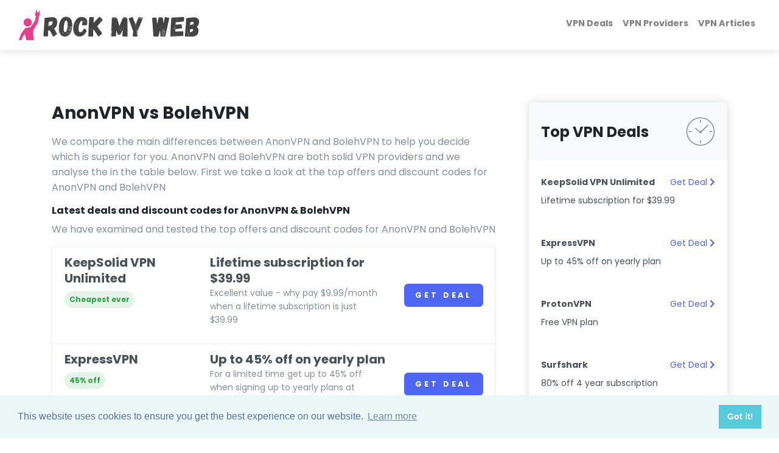

--- FILE ---
content_type: text/html; charset=UTF-8
request_url: https://rockmyweb.net/vpn-comparisons/anonvpn-vs-bolehvpn
body_size: 7264
content:
<!DOCTYPE html>
<html lang="en">
<head>

    <meta charset="utf-8">
<meta http-equiv="X-UA-Compatible" content="IE=edge">

    <title>AnonVPN vs BolehVPN</title>
    <meta property="og:title" content="AnonVPN vs BolehVPN"/>

<meta name="viewport" content="width=device-width, initial-scale=1">

    <meta name="robots" content="all,follow">

<meta property="og:url" content="https://rockmyweb.net/vpn-comparisons/anonvpn-vs-bolehvpn"/>




    <meta property="og:image" content="https://content.rockmyweb.net/images/c2ffbe2737654d60819222cf2b8febbc_anonvpn.webp"/>

<meta name="twitter:card" content="summary"/>

    <meta name="twitter:site" content="@rockmyweb"/>

<!-- Favicons-->
    <link rel="apple-touch-icon" sizes="180x180" href="https://content.rockmyweb.net/img/icons/apple-touch-icon.png">
    <link rel="icon" type="image/png" sizes="32x32" href="https://content.rockmyweb.net/img/icons/favicon-32x32.png">
    <link rel="icon" type="image/png" sizes="16x16" href="https://content.rockmyweb.net/img/icons/favicon-16x16.png">
    <link rel="manifest" href="https://content.rockmyweb.net/img/icons/site.webmanifest">
    <link rel="mask-icon" href="https://content.rockmyweb.net/img/icons/safari-pinned-tab.svg" color="#5bbad5">
    <link rel="shortcut icon" href="https://content.rockmyweb.net/img/icons/favicon.ico">
    <meta name="msapplication-TileColor" content="#da532c">
    <meta name="msapplication-config" content="https://content.rockmyweb.net/img/icons/browserconfig.xml">
    <meta name="theme-color" content="#ffffff">
    
    <!-- Price Slider Stylesheets -->
    
    <!-- Magnigic Popup-->
    
    <!-- Google fonts - Playfair Display-->
    

            
    <script type="dd58e3ccdbb61113e9c96e40-text/javascript">

        if ("ontouchstart" in document.documentElement) {
            console.log('touch device');

            setTimeout(() => {
                document.addEventListener("scroll", scrollSpeed, true);
            }, 2_000);

            scrollSpeed = () => {
                lastPosition = window.scrollY;

                setTimeout(() => {
                    newPosition = window.scrollY;
                }, 100);
                currentSpeed = newPosition - lastPosition;

                console.log("current speed");
                console.log(currentSpeed);

                if (currentSpeed > 160) {
                    $('#beforeYouGoModal').modal('show');

                    document.removeEventListener("scroll", scrollSpeed, true);
                }
            };


            document.addEventListener("DOMContentLoaded", function(event) {
                //do work

                console.log("loaded");
                if (window.history && window.history.pushState) {
                    console.log("adding push state");

                    window.history.pushState('forward', null, window.location);

                    console.log("push state added");

                    setTimeout(() => {
                        document.addEventListener("popstate", backButton);
                    }, 1_000);

                    backButton = () => {

                        $('#beforeYouGoModal').modal('show');

                        document.removeEventListener("scroll", scrollSpeed, true);
                        document.removeEventListener("popstate", backButton);
                    };

                }
            });

        } else {

            setTimeout(() => {
                document.addEventListener('mouseout', mouseEvent);
            }, 2_000);

            const mouseEvent = e => {
                const shouldShowExitIntent =
                    !e.toElement &&
                    !e.relatedTarget &&
                    e.clientY < 10;

                if (shouldShowExitIntent) {
                    document.removeEventListener('mouseout', mouseEvent);

                    $('#beforeYouGoModal').modal('show');
                }
            };

        }


        // Set the date we're counting down to
        const today = new Date()
        const tomorrow = new Date(today)
        tomorrow.setDate(tomorrow.getDate() + 1)
        tomorrow.setHours(23, 59, 59, 999)

        tomorrow.setDate(tomorrow.getDate())


        var countDownDate = tomorrow.getTime();

        // Update the count down every 1 second
        var x = setInterval(function () {

            // Get today's date and time
            var now = new Date().getTime();

            // Find the distance between now and the count down date
            var distance = countDownDate - now;

            // Time calculations for days, hours, minutes and seconds
            var days = Math.floor(distance / (1000 * 60 * 60 * 24));
            var hours = Math.floor((distance % (1000 * 60 * 60 * 24)) / (1000 * 60 * 60));
            var minutes = Math.floor((distance % (1000 * 60 * 60)) / (1000 * 60));
            var seconds = Math.floor((distance % (1000 * 60)) / 1000);

            // Display the result in the element with id="demo"
            document.getElementById("demo").innerHTML = days + "d " + hours + "h "
                + minutes + "m " + seconds + "s ";

            // If the count down is finished, write some text
            if (distance < 0) {
                clearInterval(x);
                document.getElementById("demo").innerHTML = "EXPIRED";
            }
        }, 1000);


    </script>

    

    <style>
        /* devanagari */
        @font-face {
            font-family: 'Poppins';
            font-style: italic;
            font-weight: 400;
            src: url(https://fonts.gstatic.com/s/poppins/v15/pxiGyp8kv8JHgFVrJJLucXtAKPY.woff2) format('woff2');
            unicode-range: U+0900-097F, U+1CD0-1CF6, U+1CF8-1CF9, U+200C-200D, U+20A8, U+20B9, U+25CC, U+A830-A839, U+A8E0-A8FB;
        }

        /* latin-ext */
        @font-face {
            font-family: 'Poppins';
            font-style: italic;
            font-weight: 400;
            src: url(https://fonts.gstatic.com/s/poppins/v15/pxiGyp8kv8JHgFVrJJLufntAKPY.woff2) format('woff2');
            unicode-range: U+0100-024F, U+0259, U+1E00-1EFF, U+2020, U+20A0-20AB, U+20AD-20CF, U+2113, U+2C60-2C7F, U+A720-A7FF;
        }

        /* latin */
        @font-face {
            font-family: 'Poppins';
            font-style: italic;
            font-weight: 400;
            src: url(https://fonts.gstatic.com/s/poppins/v15/pxiGyp8kv8JHgFVrJJLucHtA.woff2) format('woff2');
            unicode-range: U+0000-00FF, U+0131, U+0152-0153, U+02BB-02BC, U+02C6, U+02DA, U+02DC, U+2000-206F, U+2074, U+20AC, U+2122, U+2191, U+2193, U+2212, U+2215, U+FEFF, U+FFFD;
        }

        /* devanagari */
        @font-face {
            font-family: 'Poppins';
            font-style: normal;
            font-weight: 300;
            src: url(https://fonts.gstatic.com/s/poppins/v15/pxiByp8kv8JHgFVrLDz8Z11lFc-K.woff2) format('woff2');
            unicode-range: U+0900-097F, U+1CD0-1CF6, U+1CF8-1CF9, U+200C-200D, U+20A8, U+20B9, U+25CC, U+A830-A839, U+A8E0-A8FB;
        }

        /* latin-ext */
        @font-face {
            font-family: 'Poppins';
            font-style: normal;
            font-weight: 300;
            src: url(https://fonts.gstatic.com/s/poppins/v15/pxiByp8kv8JHgFVrLDz8Z1JlFc-K.woff2) format('woff2');
            unicode-range: U+0100-024F, U+0259, U+1E00-1EFF, U+2020, U+20A0-20AB, U+20AD-20CF, U+2113, U+2C60-2C7F, U+A720-A7FF;
        }

        /* latin */
        @font-face {
            font-family: 'Poppins';
            font-style: normal;
            font-weight: 300;
            src: url(https://fonts.gstatic.com/s/poppins/v15/pxiByp8kv8JHgFVrLDz8Z1xlFQ.woff2) format('woff2');
            unicode-range: U+0000-00FF, U+0131, U+0152-0153, U+02BB-02BC, U+02C6, U+02DA, U+02DC, U+2000-206F, U+2074, U+20AC, U+2122, U+2191, U+2193, U+2212, U+2215, U+FEFF, U+FFFD;
        }

        /* devanagari */
        @font-face {
            font-family: 'Poppins';
            font-style: normal;
            font-weight: 400;
            src: url(https://fonts.gstatic.com/s/poppins/v15/pxiEyp8kv8JHgFVrJJbecmNE.woff2) format('woff2');
            unicode-range: U+0900-097F, U+1CD0-1CF6, U+1CF8-1CF9, U+200C-200D, U+20A8, U+20B9, U+25CC, U+A830-A839, U+A8E0-A8FB;
        }

        /* latin-ext */
        @font-face {
            font-family: 'Poppins';
            font-style: normal;
            font-weight: 400;
            src: url(https://fonts.gstatic.com/s/poppins/v15/pxiEyp8kv8JHgFVrJJnecmNE.woff2) format('woff2');
            unicode-range: U+0100-024F, U+0259, U+1E00-1EFF, U+2020, U+20A0-20AB, U+20AD-20CF, U+2113, U+2C60-2C7F, U+A720-A7FF;
        }

        /* latin */
        @font-face {
            font-family: 'Poppins';
            font-style: normal;
            font-weight: 400;
            src: url(https://fonts.gstatic.com/s/poppins/v15/pxiEyp8kv8JHgFVrJJfecg.woff2) format('woff2');
            unicode-range: U+0000-00FF, U+0131, U+0152-0153, U+02BB-02BC, U+02C6, U+02DA, U+02DC, U+2000-206F, U+2074, U+20AC, U+2122, U+2191, U+2193, U+2212, U+2215, U+FEFF, U+FFFD;
        }

        /* devanagari */
        @font-face {
            font-family: 'Poppins';
            font-style: normal;
            font-weight: 700;
            src: url(https://fonts.gstatic.com/s/poppins/v15/pxiByp8kv8JHgFVrLCz7Z11lFc-K.woff2) format('woff2');
            unicode-range: U+0900-097F, U+1CD0-1CF6, U+1CF8-1CF9, U+200C-200D, U+20A8, U+20B9, U+25CC, U+A830-A839, U+A8E0-A8FB;
        }

        /* latin-ext */
        @font-face {
            font-family: 'Poppins';
            font-style: normal;
            font-weight: 700;
            src: url(https://fonts.gstatic.com/s/poppins/v15/pxiByp8kv8JHgFVrLCz7Z1JlFc-K.woff2) format('woff2');
            unicode-range: U+0100-024F, U+0259, U+1E00-1EFF, U+2020, U+20A0-20AB, U+20AD-20CF, U+2113, U+2C60-2C7F, U+A720-A7FF;
        }

        /* latin */
        @font-face {
            font-family: 'Poppins';
            font-style: normal;
            font-weight: 700;
            src: url(https://fonts.gstatic.com/s/poppins/v15/pxiByp8kv8JHgFVrLCz7Z1xlFQ.woff2) format('woff2');
            unicode-range: U+0000-00FF, U+0131, U+0152-0153, U+02BB-02BC, U+02C6, U+02DA, U+02DC, U+2000-206F, U+2074, U+20AC, U+2122, U+2191, U+2193, U+2212, U+2215, U+FEFF, U+FFFD;
        }
    </style>


    <!-- swiper-->
    

    <!-- theme stylesheet-->
    <link rel="stylesheet" href="/directory/css/style.default.css" id="theme-stylesheet"/>
    <!-- Custom stylesheet - for your changes-->
    <link rel="stylesheet" href="/directory/css/custom.css?v=1.4"/>
                
    <!-- Font Awesome CSS-->
            <script src="/cdn-cgi/scripts/7d0fa10a/cloudflare-static/rocket-loader.min.js" data-cf-settings="dd58e3ccdbb61113e9c96e40-|49"></script><link rel="stylesheet" href="https://use.fontawesome.com/releases/v5.8.1/css/all.css" media="print"
              onload="this.media='all'">
    

    <link rel="stylesheet" type="text/css"
          href="https://cdn.jsdelivr.net/npm/cookieconsent@3/build/cookieconsent.min.css"/>




</head>

<body style="padding-top: 72px;">


    
    <link href='https://fonts.googleapis.com/css?family=Orbitron' rel='stylesheet' type='text/css'>

    <div class="modal fade" id="beforeYouGoModal" tabindex="-1" role="dialog" aria-labelledby="exampleModalCenterTitle"
         aria-hidden="true">
        <div class="modal-dialog modal-dialog-centered" role="document">
            <div class="modal-content">
                <div class="modal-header">
                    <button type="button" class="close d-flex align-items-center justify-content-center"
                            data-dismiss="modal" aria-label="Close">
                        <span aria-hidden="true">x</span>
                    </button>
                </div>
                <div class="row no-gutters">
                    <div class="col-md-6 d-flex">
                        <div class="modal-body p-5" style="display: flex; align-items: center;">
                            <a href="/go/express-vpn">
                                <img src="https://content.rockmyweb.net/images/expressvpn.png"
                                     style="max-height: 100%; max-width: 100%">
                            </a>
                        </div>
                    </div>
                    <div class="col-md-6 d-flex">
                        <div class="modal-body d-flex align-items-center">
                            <div class="text w-100 text-center">
                                <h2 class="mb-0">
                                    3 MONTHS FREE                                </h2>

                                <h5 class="mb-4 pt-4">
                                    The best deal yet from ExpressVPN                                </h5>
                                <a href="/go/express-vpn" class="btn btn-lg d-block py-3"
                                   style="color: #FFF; background-color:#DA3940">Get deal</a>

                                                                    <p class="timer pt-4" id="demo"></p>
                                
                            </div>
                        </div>
                    </div>
                </div>
            </div>
        </div>
    </div>




    <header class="header">
        

        <!-- Navbar-->

                    <nav class="navbar navbar-expand-lg fixed-top shadow navbar-light bg-white">
                
                <div class="container-fluid">
                    <div class="d-flex align-items-center">
                        
    <a href="https://rockmyweb.net ">

                    <img src="https://content.rockmyweb.net/img/rmw-pink-dark.webp" alt="Rock My Web" style="max-height: 50px">
            </a>

                    </div>
                    <button type="button" data-toggle="collapse" data-target="#navbarCollapse"
                            aria-controls="navbarCollapse"
                            aria-expanded="false" aria-label="Toggle navigation"
                            class="navbar-toggler navbar-toggler-right">

                                                <svg viewBox="0 0 100 80" width="30" height="30" style="fill:#7f7f7f">
                            <rect width="100" height="20" rx="8"></rect>
                            <rect y="30" width="100" height="20" rx="8"></rect>
                            <rect y="60" width="100" height="20" rx="8"></rect>
                        </svg>
                        
                    </button>
                    <!-- Navbar Collapse -->
                    <div id="navbarCollapse" class="collapse navbar-collapse">
                        <ul class="navbar-nav ml-auto">

                                                            <li class="nav-item">
                                    <a href="/top/vpn-discount-codes-deals" class="nav-link">VPN Deals</a>
                                </li>
                                                            <li class="nav-item">
                                    <a href="/vpn-providers" class="nav-link">VPN Providers</a>
                                </li>
                                                            <li class="nav-item">
                                    <a href="/vpn" class="nav-link">VPN Articles</a>
                                </li>
                            
                        </ul>
                    </div>
                </div>

            </nav>
            <!-- /Navbar -->
    </header>

    
    
<section class="py-6"> <div class="container"> <div class="row"> <div class="col-lg-8">  <h3 class="mb-3">AnonVPN vs BolehVPN</h3> <p class="text-muted"> We compare the main differences between AnonVPN and BolehVPN to help you decide which is superior for you. AnonVPN and BolehVPN are both solid VPN providers and we analyse the  in the table below. First we take a look at the top offers and discount codes for AnonVPN and BolehVPN </p>   <h6 class="mb-2">Latest deals and discount codes for AnonVPN & BolehVPN</h6> <p class="text-muted"> We have examined and tested the top offers and discount codes for AnonVPN and BolehVPN </p> <div class="list-group-item list-group-item-action"> <div class="row"> <div class="col-lg-4 mb-3 mb-lg-0"> <h2 class="h5 mb-2">KeepSolid VPN Unlimited</h2> <div class="badge badge-pill p-2 mb-2 badge-success-light">Cheapest ever</div> </div> <div class="col-lg-8 ml-auto"> <div class="row"> <div class="col-md-8">  <h2 class="h5 mb-0">Lifetime subscription for $39.99</h2> <p class="text-sm text-muted">Excellent value - why pay $9.99/month when a lifetime subscription is just $39.99</p> <a class="stretched-link" href="/go/keepsolid-vpnunlimited" rel="nofollow"></a> </div> <div class="col-md-4 text-right align-self-center"> <a href="/go/keepsolid-vpnunlimited" rel="nofollow" class="btn btn-primary btn-block">Get Deal</a> </div> </div> </div> </div> </div><div class="list-group-item list-group-item-action"> <div class="row"> <div class="col-lg-4 mb-3 mb-lg-0"> <h2 class="h5 mb-2">ExpressVPN</h2> <div class="badge badge-pill p-2 mb-2 badge-success-light">45% off</div> </div> <div class="col-lg-8 ml-auto"> <div class="row"> <div class="col-md-8">  <h2 class="h5 mb-0">Up to 45% off on yearly plan</h2> <p class="text-sm text-muted">For a limited time get up to 45% off when signing up to yearly plans at ExpressVPN</p> <a class="stretched-link" href="/go/express-vpn" rel="nofollow"></a> </div> <div class="col-md-4 text-right align-self-center"> <a href="/go/express-vpn" rel="nofollow" class="btn btn-primary btn-block">Get Deal</a> </div> </div> </div> </div> </div><div class="list-group-item list-group-item-action"> <div class="row"> <div class="col-lg-4 mb-3 mb-lg-0"> <h2 class="h5 mb-2">ProtonVPN</h2> <div class="badge badge-pill p-2 mb-2 badge-success-light">Free</div> </div> <div class="col-lg-8 ml-auto"> <div class="row"> <div class="col-md-8">  <h2 class="h5 mb-0">Free VPN plan</h2> <p class="text-sm text-muted">Chose from servers in 3 countries and don't pay a penny with the ProtonVPN free plan</p> <a class="stretched-link" href="/go/protonvpn" rel="nofollow"></a> </div> <div class="col-md-4 text-right align-self-center"> <a href="/go/protonvpn" rel="nofollow" class="btn btn-primary btn-block">Get Deal</a> </div> </div> </div> </div> </div>   <h6 class="mb-2 mt-4">AnonVPN vs BolehVPN comparison table</h6> <p class="text-muted"> The following table illustrates the differences in features provided by AnonVPN and BolehVPN to help you make a decision on which is best for your use case. </p> <table class="table table-responsive-lg text-gray-700 table-striped table-hover"> <tbody> <tr class="no-hover no-stripe"> <th class="border-top-0"></th> <td style="min-width: 200px" class="border-top-0 pb-0"><a href="/vpn-providers/anonvpn" class="d-inline-block text-reset text-decoration-none"> <span class="h6">AnonVPN</span> <br><span class="badge badge-primary-light mt-3">Go Anonymous</span></a> </td> <td style="min-width: 200px" class="border-top-0 pb-0"><a href="/vpn-providers/bolehvpn" class="d-inline-block text-reset text-decoration-none"> <span class="h6">BolehVPN</span> <br><span class="badge badge-primary-light mt-3">Since 2007</span></a> </td> </tr>  <tr class="no-hover no-stripe"> <th class="border-top-0"></th> <td class="border-top-0"><strong class="text-sm"></strong><a href="/vpn-providers/anonvpn" class="btn btn-sm btn-outline-primary float-right">More info</a></td> <td class="border-top-0"><strong class="text-sm"></strong><a href="/vpn-providers/bolehvpn" class="btn btn-sm btn-outline-primary float-right">More info</a></td> </tr> <tr> <th class="py-4 align-middle">Servers</th> <td class="py-4 text-center align-middle"></td> <td class="py-4 text-center align-middle">35</td> </tr> <tr> <th class="py-4 align-middle">Countries</th> <td class="py-4 text-center align-middle">3</td> <td class="py-4 text-center align-middle">13</td> </tr> <tr> <th class="py-4 align-middle">Traffic logging</th> <td class="py-4 text-center align-middle">Not logged</td> <td class="py-4 text-center align-middle">Not logged </td> </tr> <tr> <th class="py-4 align-middle">Accepts cryptocurrencies</th> <td class="py-4 text-center align-middle">Not accepted </td> <td class="py-4 text-center align-middle">Accepted </td> </tr> <tr class="no-hover no-stripe"> <th></th> <td class="text-center"> <a href="/vpn-providers/anonvpn" class="btn btn-sm btn-outline-primary float-right">More info</a> </td> <td class="text-center"> <a href="/vpn-providers/bolehvpn" class="btn btn-sm btn-outline-primary float-right">More info</a> </td> </tr> </tbody> </table>    <div class="text-block"> <h6 class="mb-2">Summary of AnonVPN</h6> <p class="text-muted"> <i>Unknown</i> AnonVPN operates from USA with a total of  servers across 3 countries </p>  <h6 class="mb-2">Summary of BolehVPN</h3> <p class="text-muted"> <i>Unknown</i> BolehVPN operates from Seychelles with a total of 35 servers across 13 countries </p> </div>  </div> <div class="col-lg-4"> <div style="top: 100px" class="pl-xl-4 sticky-top"> <!-- Opening Hours      -->
<div class="card border-0 shadow mb-5">
    <div class="card-header bg-gray-100 py-4 border-0">
        <div class="media align-items-center">
            <div class="media-body">
                <h4 class="mb-0">Top VPN Deals</h4>
            </div>
            <svg class="svg-icon svg-icon svg-icon-light w-3rem h-3rem ml-3 text-muted">
                <use xlink:href="#wall-clock-1"></use>
            </svg>
        </div>
    </div>
    <div class="card-body p-0">


                                            
        <div class="list-group-item list-group-item-action py-4 border-0">
                <div class="row">
                    <div class="col-12 text-sm">
                        <strong>KeepSolid VPN Unlimited</strong>
                        <div class="float-right">
                            <a href="/go/keepsolid-vpnunlimited" class="stretched-link" rel="nofollow">Get Deal <i class="fas fa-chevron-right"></i></a>                        </div>
                    </div>
                </div>
            <div class="row pt-2">
                <div class="col-12 text-sm">
                    Lifetime subscription for $39.99                </div>
            </div>
        </div>
                                            
        <div class="list-group-item list-group-item-action py-4 border-0">
                <div class="row">
                    <div class="col-12 text-sm">
                        <strong>ExpressVPN</strong>
                        <div class="float-right">
                            <a href="/go/express-vpn" class="stretched-link" rel="nofollow">Get Deal <i class="fas fa-chevron-right"></i></a>                        </div>
                    </div>
                </div>
            <div class="row pt-2">
                <div class="col-12 text-sm">
                    Up to 45% off on yearly plan                </div>
            </div>
        </div>
                                            
        <div class="list-group-item list-group-item-action py-4 border-0">
                <div class="row">
                    <div class="col-12 text-sm">
                        <strong>ProtonVPN</strong>
                        <div class="float-right">
                            <a href="/go/protonvpn" class="stretched-link" rel="nofollow">Get Deal <i class="fas fa-chevron-right"></i></a>                        </div>
                    </div>
                </div>
            <div class="row pt-2">
                <div class="col-12 text-sm">
                    Free VPN plan                </div>
            </div>
        </div>
                                            
        <div class="list-group-item list-group-item-action py-4 border-0">
                <div class="row">
                    <div class="col-12 text-sm">
                        <strong>Surfshark</strong>
                        <div class="float-right">
                            <a href="/go/surfshark" class="stretched-link" rel="nofollow">Get Deal <i class="fas fa-chevron-right"></i></a>                        </div>
                    </div>
                </div>
            <div class="row pt-2">
                <div class="col-12 text-sm">
                    80% off 4 year subscription                </div>
            </div>
        </div>
                                            
        <div class="list-group-item list-group-item-action py-4 border-0">
                <div class="row">
                    <div class="col-12 text-sm">
                        <strong>NordVPN</strong>
                        <div class="float-right">
                            <a href="/go/nordvpn1yr" class="stretched-link" rel="nofollow">Get Deal <i class="fas fa-chevron-right"></i></a>                        </div>
                    </div>
                </div>
            <div class="row pt-2">
                <div class="col-12 text-sm">
                    75% off one year subscription                </div>
            </div>
        </div>
                </div>
</div> </div> </div> </div> </section>
<div class="container py-5">
    </div>


    <footer class="position-relative z-index-10 d-print-none">
    <!-- Main block - menus, subscribe form-->
    <div class="py-6 bg-gray-200 text-muted">
        <div class="container">
            <div class="row">
                <div class="col-lg-4 mb-5 mb-lg-0">
                    <div class="font-weight-bold text-uppercase text-dark mb-3">Follow Us</div>
                    <ul class="list-inline">
                                                    <li class="list-inline-item">
                                <a href="https://twitter.com/rockmyweb" target="_blank"
                                   title="twitter"
                                   class="text-muted text-hover-primary">
                                    <i
                                        class="fab fa-twitter fa-3x"></i>
                                </a>
                            </li>
                        
                                                    <li class="list-inline-item ml-3">
                                <a href="https://www.facebook.com/rockmyweb.net" target="_blank"
                                   title="facebook"
                                   class="text-muted text-hover-primary">
                                    <i
                                        class="fab fa-facebook fa-3x"></i>
                                </a>
                            </li>
                        
                        
                    </ul>


                    <div class="font-weight-bold text-uppercase text-dark mb-3">About Us</div>
                    <ul class="list-unstyled">
                        <li>
                            <a href="/privacy-policy" class="text-muted">Privacy Policy</a>                        </li>
                    </ul>

                </div>
                <div class="col-lg-4 col-md-6 mb-5 mb-lg-0">
                    <h6 class="text-uppercase text-dark mb-3">Browse</h6>
                    <ul class="list-unstyled">
                                                    <li>
                                <a href="/top/vpn-discount-codes-deals" class="text-muted">VPN Deals                                </a>
                            </li>

                            </li>
                                                    <li>
                                <a href="/vpn-providers" class="text-muted">VPN Providers                                </a>
                            </li>

                            </li>
                                                    <li>
                                <a href="/vpn" class="text-muted">VPN Articles                                </a>
                            </li>

                            </li>
                        
                    </ul>
                </div>
                <div class="col-lg-4">

                    
                </div>
            </div>
        </div>
    </div>
    <!-- Copyright section of the footer-->
    <div class="py-4 font-weight-light bg-gray-800 text-gray-300">
        <div class="container">
            <div class="row align-items-center">
                <div class="col-md-6 text-center text-md-left">
                    <img src="https://content.rockmyweb.net/img/rmw-pink-light.webp" alt="Rock My Web" style="max-height: 30px">
                    <p class="text-sm mb-md-0 mt-2">&copy; 2026, Rock My Web. All rights
                        reserved.</p>
                </div>
                <div class="col-md-6 text-right text-gray-300">
                </div>
            </div>
        </div>
    </div>
</footer>

    <!-- JavaScript files-->
    <script type="dd58e3ccdbb61113e9c96e40-text/javascript">
        // ------------------------------------------------------- //
        //   Inject SVG Sprite -
        //   see more here
        //   https://css-tricks.com/ajaxing-svg-sprite/
        // ------------------------------------------------------ //
        function injectSvgSprite(path) {

            var ajax = new XMLHttpRequest();
            ajax.open("GET", path, true);
            ajax.send();
            ajax.onload = function (e) {
                var div = document.createElement("div");
                div.className = 'd-none';
                div.innerHTML = ajax.responseText;
                document.body.insertBefore(div, document.body.childNodes[0]);
            }
        }

        // to avoid CORS issues when viewing using file:// protocol, using the demo URL for the SVG sprite
        // use your own URL in production, please :)
        // https://demo.bootstrapious.com/directory/1-0/icons/orion-svg-sprite.svg
        injectSvgSprite('/img/icons/orion-svg-sprite.svg');

    </script>
    <!-- jQuery-->
    <script src="/directory/js/../vendor/jquery/jquery.min.js" type="dd58e3ccdbb61113e9c96e40-text/javascript"></script>
    <!-- Bootstrap JS bundle - Bootstrap + PopperJS-->
    <script src="/directory/js/../vendor/bootstrap/js/bootstrap.bundle.min.js" type="dd58e3ccdbb61113e9c96e40-text/javascript"></script>
    <!-- Magnific Popup - Lightbox for the gallery-->
    



    
            <!-- Swiper Carousel                       -->
        <script src="https://cdnjs.cloudflare.com/ajax/libs/Swiper/4.4.1/js/swiper.min.js" type="dd58e3ccdbb61113e9c96e40-text/javascript"></script>
        <script type="dd58e3ccdbb61113e9c96e40-text/javascript">var basePath = ''</script>
    

    
    <!-- Main Theme JS file    -->

    <script src="/directory/js/theme.js" type="dd58e3ccdbb61113e9c96e40-text/javascript"></script>
            <script async defer src="https://scripts.simpleanalyticscdn.com/latest.js" type="dd58e3ccdbb61113e9c96e40-text/javascript"></script>
<noscript><img src="https://queue.simpleanalyticscdn.com/noscript.gif" alt=""/></noscript>




    <!-- Start Open Web Analytics Tracker -->
    <script type="dd58e3ccdbb61113e9c96e40-text/javascript">
        //<![CDATA[
        var owa_baseUrl = 'https://rockmyweb.net/owa/';
        var owa_cmds = owa_cmds || [];
        owa_cmds.push(['setSiteId', 'c3edd3e0e2d37a30b70dc5653035230d']);
        owa_cmds.push(['trackPageView']);
        owa_cmds.push(['trackClicks']);

        (function() {
            var _owa = document.createElement('script'); _owa.type = 'text/javascript'; _owa.async = true;
            owa_baseUrl = ('https:' == document.location.protocol ? window.owa_baseSecUrl || owa_baseUrl.replace(/http:/, 'https:') : owa_baseUrl );
            _owa.src = owa_baseUrl + 'modules/base/js/owa.tracker-combined-min.js';
            var _owa_s = document.getElementsByTagName('script')[0]; _owa_s.parentNode.insertBefore(_owa, _owa_s);
        }());
        //]]>
    </script>
    <!-- End Open Web Analytics Code -->

    
    <script src="/js/vendor/lazysizes/lazysizes.min.js" async="" type="dd58e3ccdbb61113e9c96e40-text/javascript"></script>

    <script src="https://cdn.jsdelivr.net/npm/cookieconsent@3/build/cookieconsent.min.js" data-cfasync="false"></script>
    <script type="dd58e3ccdbb61113e9c96e40-text/javascript">
        window.cookieconsent.initialise({
            "palette": {
                "popup": {
                    "background": "#eaf7f7",
                    "text": "#5c7291"
                },
                "button": {
                    "background": "#56cbdb",
                    "text": "#ffffff"
                }
            },
            "content": {
                "href": "/privacy-policy"
            }
        });


    </script>


<script src="/cdn-cgi/scripts/7d0fa10a/cloudflare-static/rocket-loader.min.js" data-cf-settings="dd58e3ccdbb61113e9c96e40-|49" defer></script><script defer src="https://static.cloudflareinsights.com/beacon.min.js/vcd15cbe7772f49c399c6a5babf22c1241717689176015" integrity="sha512-ZpsOmlRQV6y907TI0dKBHq9Md29nnaEIPlkf84rnaERnq6zvWvPUqr2ft8M1aS28oN72PdrCzSjY4U6VaAw1EQ==" data-cf-beacon='{"version":"2024.11.0","token":"318e34be95734e9eb477a84b36d8a212","r":1,"server_timing":{"name":{"cfCacheStatus":true,"cfEdge":true,"cfExtPri":true,"cfL4":true,"cfOrigin":true,"cfSpeedBrain":true},"location_startswith":null}}' crossorigin="anonymous"></script>
</body>
</html>
